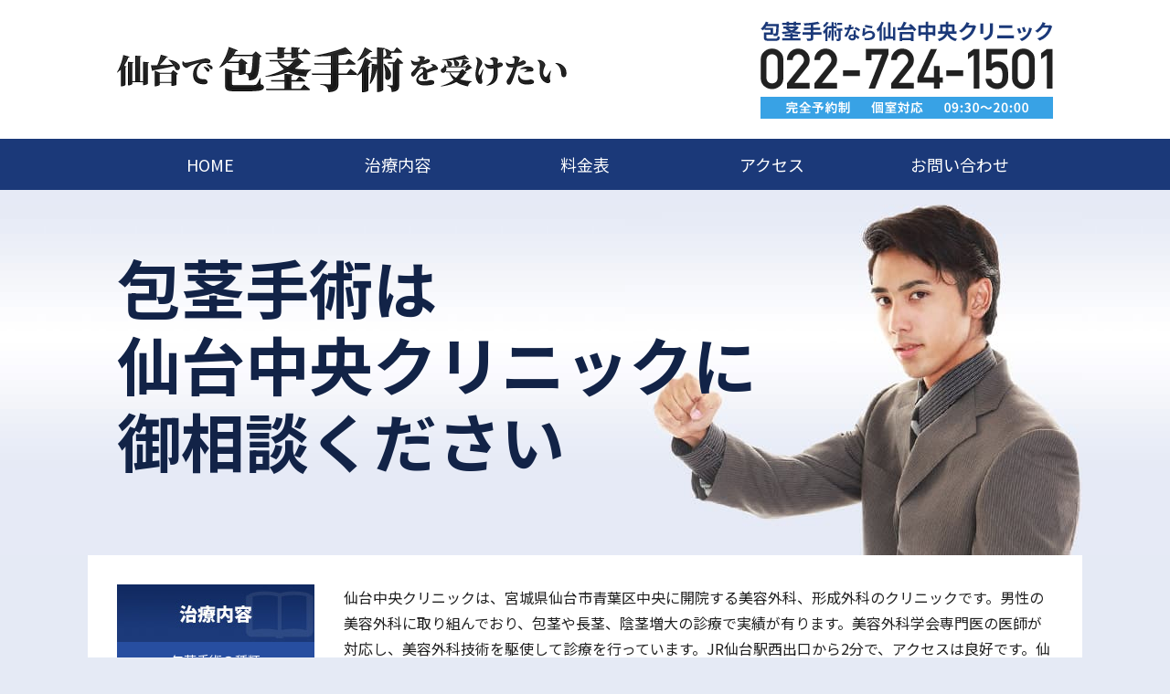

--- FILE ---
content_type: text/html; charset=UTF-8
request_url: https://www.manaraskinclinics.com/
body_size: 15817
content:
<!DOCTYPE html>
<html lang="jp">
  <head>
        <meta charset="utf-8">

<meta name="viewport" content="width=device-width, initial-scale=1">
<meta name="keywords" content="包茎,包茎手術,亀頭強化,陰茎増大,宮城,福島,山形,岩手,秋田,仙台中央クリニック">
<meta name="description" content="包茎について悩み、包茎手術を受けたいと情報収集している方は多くいらっしゃいます。仙台中央クリニックは、宮城、福島、山形、岩手、秋田、青森から御来院いただき包茎手術を行っています。当院の包茎手術症例に対し解説を加えました。">
<title>仙台で包茎手術を受けたい/包茎手術は仙台中央クリニック</title>
<meta property="og:title" content="仙台で包茎手術を受けたい/包茎手術は仙台中央クリニック" />
<meta property="og:type" content="website" />
<meta property="og:description" content="包茎について悩み、包茎手術を受けたいと情報収集している方は多くいらっしゃいます。仙台中央クリニックは、宮城、福島、山形、岩手、秋田、青森から御来院いただき包茎手術を行っています。当院の包茎手術症例に対し解説を加えました。" />
<meta property="og:url" content="https://www.manaraskinclinics.com/index.php" />
<meta property="og:site_name" content="仙台で包茎手術を受けたい" />
<meta property="og:image" content="https://manaraskinclinics.com/image/ogp/ogimage.jpg" />
<meta property="og:locale" content="ja_JP" />

      <link rel="preconnect" href="https://fonts.gstatic.com">
  <link href="//fonts.googleapis.com/css2?family=Noto+Sans+JP:wght@400;700;900&display=swap" rel="stylesheet">

    <link rel="stylesheet" href="css/destyle.css">
    <link rel="stylesheet" href="css/site.css?20250912">
    <link rel="stylesheet" href="css/top.css?20250912">
    <script src="//ajax.googleapis.com/ajax/libs/jquery/3.5.1/jquery.min.js"></script>
    <script src="js/site.js?20250912"></script>

    <link rel="stylesheet" href="//use.fontawesome.com/releases/v5.8.1/css/all.css" integrity="sha384-50oBUHEmvpQ+1lW4y57PTFmhCaXp0ML5d60M1M7uH2+nqUivzIebhndOJK28anvf" crossorigin="anonymous">

  </head>

  <body>

    <div id="openspmenuwrap"></div>
    <header>
      <div id="logowrap">
<a href="https://manaraskinclinics.com/">  <picture>
    <source srcset="https://manaraskinclinics.com/image/common/logo_pc.png" media="(min-width: 900px)">
    <img src="https://manaraskinclinics.com/image/common/logo_sp.png" alt="仙台で包茎手術を受けたい">
  </picture>
</a>        <div><img src="https://manaraskinclinics.com/image/common/tel_pc.png" alt="包茎手術なら仙台中央クリニック / 022-724-1501 / 完全予約制 個室対応 09:30～20:00"></div>
      </div>
      <div id="hamburger">
        <div>
          <span class="hamburger_bar"></span>
          <span class="hamburger_bar"></span>
          <span class="hamburger_bar"></span>
          <span class="hamburger_text">症例紹介</span>
        </div>
      </div>
    </header>

              <nav id="spnav">
            <ul>
              <li id="spnavclose"><i class="fas fa-times fa-fw"></i> CLOSE</li>
              <li><a href="https://manaraskinclinics.com/"><i class="fas fa-home fa-fw"></i> HOME</a></li>
              <li>
                <div id="spnavMedical">
                  <p><i class="fas fa-clipboard fa-fw"></i> 治療内容</p>
                  <span class="active">　</span>
                </div>
                <ul id="spnavMedicalUl" class="active">
                  <li class="__headline">包茎手術の種類</li>
                  <li><a href="https://manaraskinclinics.com/kasei-houkei.php">仮性包茎の手術</a></li>
                  <li><a href="https://manaraskinclinics.com/kanton-houkei.php">カントン包茎の手術</a></li>
                  <li><a href="https://manaraskinclinics.com/shinsei-houkei.php">真性包茎の手術</a></li>
                  <li><a href="https://manaraskinclinics.com/houkei-kiranai.php">切らない包茎手術</a></li>

                  <li class="__headline">全身症状を伴う包茎</li>
                  <li><a href="https://manaraskinclinics.com/tonyobyosei-houkei.php">糖尿病性包茎の手術</a></li>
                  <li><a href="https://manaraskinclinics.com/anticoagulant.php">血液サラサラ薬服用中の包茎手術</a></li>
                  <li><a href="https://manaraskinclinics.com/houkei-adultdiseases.php">成人病や癌と包茎手術</a></li>

                  <li class="__headline">陰茎のサイズと包茎</li>
                  <li><a href="https://manaraskinclinics.com/tanshou-houkei.php">短小包茎の手術</a></li>
                  <li><a href="https://manaraskinclinics.com/maibotsu-inkei.php">埋没陰茎の手術</a></li>
                  <li><a href="https://manaraskinclinics.com/kyoudo-maibotsu-inkei.php">強度埋没陰茎</a></li>
                  <li><a href="https://manaraskinclinics.com/inkei-zodai.php">陰茎のサイズを大きく</a></li>
                  <li><a href="https://manaraskinclinics.com/chokei.php">長茎手術</a></li>
                  <li><a href="https://manaraskinclinics.com/kitou-zodai.php">亀頭増大</a></li>
                  <li><a href="https://manaraskinclinics.com/liposuction-pubis.php">恥骨部脂肪吸引</a></li>
                  <li><a href="https://manaraskinclinics.com/siliconeball.php">シリコンボール</a></li>

                  <li class="__headline">包茎による日常生活のトラブル</li>
                  <li><a href="https://manaraskinclinics.com/houkei-inmou.php">包茎で陰毛を巻き込む</a></li>
                  <li><a href="https://manaraskinclinics.com/inkei-nejire.php">陰茎の捻じれ横向き</a></li>
                  <li><a href="https://manaraskinclinics.com/houkei-itami.php">包茎による痛み</a></li>
                  <li><a href="https://manaraskinclinics.com/houkei-mibae.php">包茎で見栄えが悪い</a></li>
                  <li><a href="https://manaraskinclinics.com/houkei-huketsu.php">包茎のため不潔</a></li>
                  <li><a href="https://manaraskinclinics.com/houhi-nejire.php">包皮の捻じれ</a></li>
                  <li><a href="https://manaraskinclinics.com/houhi-yuchaku.php">亀頭包皮癒着</a></li>
                  <li><a href="https://manaraskinclinics.com/houkei-kouyaku.php">絞扼のある包茎</a></li>
                  <li><a href="https://manaraskinclinics.com/urasuzi-tsuppari.php">裏筋の突っ張り</a></li>

                  <li class="__headline">年齢別包茎手術</li>
                  <li><a href="https://manaraskinclinics.com/houkei-age20.php">20歳の包茎手術</a></li>
                  <li><a href="https://manaraskinclinics.com/houkei-senior.php">中高年の包茎手術</a></li>
                  <li><a href="https://manaraskinclinics.com/houkei-old.php">高齢者の包茎手術</a></li>
                  <li><a href="https://manaraskinclinics.com/houkei-kaigo.php">入院に備えた包茎手術</a></li>
                  <li><a href="https://manaraskinclinics.com/houkei-batsuichi.php">バツイチの包茎手術</a></li>

                  <li class="__headline">男の自信</li>
                  <li><a href="https://manaraskinclinics.com/sourou.php">早漏を治したい</a></li>
                  <li><a href="https://manaraskinclinics.com/pipecut.php">パイプカット</a></li>

                  <li class="__headline">他院修正手術</li>
                  <li><a href="https://manaraskinclinics.com/tain-syusei.php">他院修正手術</a></li>
                  <li><a href="https://manaraskinclinics.com/two-tone.php">ツートンカラーの修正</a></li>
                  <li><a href="https://manaraskinclinics.com/tain-syusei-hoken.php">保険の包茎手術を修正</a></li>

                  <li class="__headline">異物除去</li>
                  <li><a href="https://manaraskinclinics.com/vaseline.php">ワセリン除去</a></li>
                  <li><a href="https://manaraskinclinics.com/aquamid.php">アクアミド除去</a></li>
                  <li><a href="https://manaraskinclinics.com/lipas.php">リパス除去</a></li>

                  <li class="__headline">名医を探せ</li>
                  <li><a href="https://manaraskinclinics.com/doctor.php">包茎手術の名医</a></li>
                  <li><a href="https://manaraskinclinics.com/beforeafter.php">ビフォーアフター</a></li>

                  <li class="__headline">県別の包茎手術</li>
                  <li><a href="https://manaraskinclinics.com/pref-hokkaido.php">北海道の包茎手術</a></li>
                  <li><a href="https://manaraskinclinics.com/pref-aomori.php">青森の包茎手術</a></li>
                  <li><a href="https://manaraskinclinics.com/pref-akita.php">秋田の包茎手術</a></li>
                  <li><a href="https://manaraskinclinics.com/pref-iwate.php">岩手の包茎手術</a></li>
                  <li><a href="https://manaraskinclinics.com/pref-miyagi.php">宮城の包茎手術</a></li>
                  <li><a href="https://manaraskinclinics.com/pref-yamagata.php">山形の包茎手術</a></li>
                  <li><a href="https://manaraskinclinics.com/pref-fukushima.php">福島の包茎手術</a></li>
                  <li><a href="https://manaraskinclinics.com/pref-nigata.php">新潟の包茎手術</a></li>
                  <li><a href="https://manaraskinclinics.com/pref-ibaraki.php">茨城の包茎手術</a></li>
                  <li><a href="https://manaraskinclinics.com/pref-tochigi.php">栃木の包茎手術</a></li>
                  <li><a href="https://manaraskinclinics.com/pref-gunma.php">群馬の包茎手術</a></li>
                  <li><a href="https://manaraskinclinics.com/pref-saitama.php">埼玉の包茎手術</a></li>
                  <li><a href="https://manaraskinclinics.com/pref-tokyo.php">東京の包茎手術</a></li>
                  <li><a href="https://manaraskinclinics.com/pref-chiba.php">千葉の包茎手術</a></li>
                  <li><a href="https://manaraskinclinics.com/pref-kanagawa.php">神奈川の包茎手術</a></li>
                  <li><a href="https://manaraskinclinics.com/pref-ishikawa.php">石川の包茎手術</a></li>
                  <li><a href="https://manaraskinclinics.com/pref-nagano.php">長野の包茎手術</a></li>
                  <li><a href="https://manaraskinclinics.com/pref-ehime.php">愛媛の包茎手術</a></li>
                  <li><a href="https://manaraskinclinics.com/pref-yamaguchi.php">山口の包茎手術</a></li>
                </ul>
              </li>
              <li style="margin-top:-1px;"><a href="https://manaraskinclinics.com/price.php"><i class="fas fa-receipt fa-fw"></i> 料金表</a></li>
              <li><a href="https://manaraskinclinics.com/access.php"><i class="fas fa-subway fa-fw"></i> アクセス</a></li>
              <li><a href="https://manaraskinclinics.com/contact.php"><i class="fas fa-envelope fa-fw"></i> お問い合わせ</a></li>
            </ul>
          </nav>
        <nav id="pcnav">
      <ul>
        <li><a href="https://manaraskinclinics.com/">HOME</a></li>
        <li>
          <a>治療内容</a>
          <div>
            <img src="https://manaraskinclinics.com/image/common/nav_pc_ontop.png" alt=""><dl>
              <dt>包茎手術の種類</dt>
              <dd>
                <a href="https://manaraskinclinics.com/kasei-houkei.php">仮性包茎の手術</a>
                <a href="https://manaraskinclinics.com/kanton-houkei.php">カントン包茎の手術</a>
                <a href="https://manaraskinclinics.com/shinsei-houkei.php">真性包茎の手術</a>
                <a href="https://manaraskinclinics.com/houkei-kiranai.php">切らない包茎手術</a>
              </dd>

              <dt>全身症状を伴う包茎</dt>
              <dd>
                <a href="https://manaraskinclinics.com/tonyobyosei-houkei.php">糖尿病性包茎の手術</a>
                <a href="https://manaraskinclinics.com/anticoagulant.php">血液サラサラ薬服用中の包茎手術</a>
                <a href="https://manaraskinclinics.com/houkei-adultdiseases.php">成人病や癌と包茎手術</a>
              </dd>

              <dt>陰茎のサイズと包茎</dt>
              <dd>
                <a href="https://manaraskinclinics.com/tanshou-houkei.php">短小包茎の手術</a>
                <a href="https://manaraskinclinics.com/maibotsu-inkei.php">埋没陰茎の手術</a>
                <a href="https://manaraskinclinics.com/kyoudo-maibotsu-inkei.php">強度埋没陰茎</a>
                <a href="https://manaraskinclinics.com/inkei-zodai.php">陰茎のサイズを大きく</a>
                <a href="https://manaraskinclinics.com/chokei.php">長茎手術</a>
                <a href="https://manaraskinclinics.com/kitou-zodai.php">亀頭増大</a>
                <a href="https://manaraskinclinics.com/liposuction-pubis.php">恥骨部脂肪吸引</a>
                <a href="https://manaraskinclinics.com/siliconeball.php">シリコンボール</a>
              </dd>

              <dt>包茎による日常生活のトラブル</dt>
              <dd>
                <a href="https://manaraskinclinics.com/houkei-inmou.php">包茎で陰毛を巻き込む</a>
                <a href="https://manaraskinclinics.com/inkei-nejire.php">陰茎の捻じれ横向き</a>
                <a href="https://manaraskinclinics.com/houkei-itami.php">包茎による痛み</a>
                <a href="https://manaraskinclinics.com/houkei-mibae.php">包茎で見栄えが悪い</a>
                <a href="https://manaraskinclinics.com/houkei-huketsu.php">包茎のため不潔</a>
                <a href="https://manaraskinclinics.com/houhi-nejire.php">包皮の捻じれ</a>
                <a href="https://manaraskinclinics.com/houhi-yuchaku.php">亀頭包皮癒着</a>
                <a href="https://manaraskinclinics.com/houkei-kouyaku.php">絞扼のある包茎</a>
                <a href="https://manaraskinclinics.com/urasuzi-tsuppari.php">裏筋の突っ張り</a>
              </dd>

              <dt>年齢別包茎手術</dt>
              <dd>
                <a href="https://manaraskinclinics.com/houkei-age20.php">20歳の包茎手術</a>
                <a href="https://manaraskinclinics.com/houkei-senior.php">中高年の包茎手術</a>
                <a href="https://manaraskinclinics.com/houkei-old.php">高齢者の包茎手術</a>
                <a href="https://manaraskinclinics.com/houkei-kaigo.php">入院に備えた包茎手術</a>
                <a href="https://manaraskinclinics.com/houkei-batsuichi.php">バツイチの包茎手術</a>
              </dd>

              <dt>男の自信</dt>
              <dd>
                <a href="https://manaraskinclinics.com/sourou.php">早漏を治したい</a>
                <a href="https://manaraskinclinics.com/pipecut.php">パイプカット</a>
              </dd>

              <dt>他院修正手術</dt>
              <dd>
                <a href="https://manaraskinclinics.com/tain-syusei.php">他院修正手術</a>
                <a href="https://manaraskinclinics.com/two-tone.php">ツートンカラーの修正</a>
                <a href="https://manaraskinclinics.com/tain-syusei-hoken.php">保険の包茎手術を修正</a>
              </dd>

              <dt>異物除去</dt>
              <dd>
                <a href="https://manaraskinclinics.com/vaseline.php">ワセリン除去</a>
                <a href="https://manaraskinclinics.com/aquamid.php">アクアミド除去</a>
                <a href="https://manaraskinclinics.com/lipas.php">リパス除去</a>
              </dd>

              <dt>名医を探せ</dt>
              <dd>
                <a href="https://manaraskinclinics.com/doctor.php">包茎手術の名医</a>
                <a href="https://manaraskinclinics.com/beforeafter.php">ビフォーアフター</a>
              </dd>

              <dt>県別の包茎手術</dt>
              <dd>
                <a href="https://manaraskinclinics.com/pref-hokkaido.php">北海道の包茎手術</a>
                <a href="https://manaraskinclinics.com/pref-aomori.php">青森の包茎手術</a>
                <a href="https://manaraskinclinics.com/pref-akita.php">秋田の包茎手術</a>
                <a href="https://manaraskinclinics.com/pref-iwate.php">岩手の包茎手術</a>
                <a href="https://manaraskinclinics.com/pref-miyagi.php">宮城の包茎手術</a>
                <a href="https://manaraskinclinics.com/pref-yamagata.php">山形の包茎手術</a>
                <a href="https://manaraskinclinics.com/pref-fukushima.php">福島の包茎手術</a>
                <a href="https://manaraskinclinics.com/pref-nigata.php">新潟の包茎手術</a>
                <a href="https://manaraskinclinics.com/pref-ibaraki.php">茨城の包茎手術</a>
                <a href="https://manaraskinclinics.com/pref-tochigi.php">栃木の包茎手術</a>
                <a href="https://manaraskinclinics.com/pref-gunma.php">群馬の包茎手術</a>
                <a href="https://manaraskinclinics.com/pref-saitama.php">埼玉の包茎手術</a>
                <a href="https://manaraskinclinics.com/pref-tokyo.php">東京の包茎手術</a>
                <a href="https://manaraskinclinics.com/pref-chiba.php">千葉の包茎手術</a>
                <a href="https://manaraskinclinics.com/pref-kanagawa.php">神奈川の包茎手術</a>
                <a href="https://manaraskinclinics.com/pref-ishikawa.php">石川の包茎手術</a>
                <a href="https://manaraskinclinics.com/pref-nagano.php">長野の包茎手術</a>
                <a href="https://manaraskinclinics.com/pref-ehime.php">愛媛の包茎手術</a>
                <a href="https://manaraskinclinics.com/pref-yamaguchi.php">山口の包茎手術</a>
              </dd>

            </dl>
          </div>
        </li>
        <li><a href="https://manaraskinclinics.com/price.php">料金表</a></li>
        <li><a href="https://manaraskinclinics.com/access.php">アクセス</a></li>
        <li><a href="https://manaraskinclinics.com/contact.php">お問い合わせ</a></li>
      </ul>
    </nav>
    <main>

      <div>
        <div>
          <h1>包茎手術は<br>
            <span>仙台中央クリニックに</span><br>
            <span>御相談ください</span></h1>
        </div>
      </div>

      <article>

        <section id="content">

          <h2><a href="tel:0227241501" class="content_tel"><img src="image/common/tel_sp.png" alt="包茎手術なら仙台中央クリニック / 022-724-1501 / 完全予約制 個室対応 09:30～20:00"></a></h2>

          <p>仙台中央クリニックは、宮城県仙台市青葉区中央に開院する美容外科、形成外科のクリニックです。男性の美容外科に取り組んでおり、包茎や長茎、陰茎増大の診療で実績が有ります。美容外科学会専門医の医師が対応し、美容外科技術を駆使して診療を行っています。JR仙台駅西出口から2分で、アクセスは良好です。仙台中央クリニックは、完全予約制を採用しており、受診を希望される場合には、電話かメールでご予約ください。院内ではプライバシーに配慮し個室で対応させていただいています。受診された患者さんは、まず診察カウンセリングを受けていただき、ご納得されれば、引き続いて施術が可能になります。すべての手術が入院不要で日帰りが可能です。仙台中央クリニックは経費を削減し、施術費用の低料金化を図っている為、雑誌やテレビなどの広告は全く行っておりません。インターネットで情報を収集の上、不明な点があれば電話またはメールでお問い合わせください。</p>

          <div class="p-image"><img src="image/top/image_top_01.jpg" alt="包茎手術が成功し万歳して喜ぶ男性" width="100%"></div>


          <h2 class="p-top__title">仙台中央クリニックの包茎手術の御案内</h2>

          <section class="p_top__price">

            <div class="p_top__price_wrap">
              <h3 class="__title">基本的な包茎手術により包茎治療を希望される方のための手術法</h3>
              <div class="__price">ベーシック法包茎手術 3万円<span class="__weight_normal">(税込3<span class="__small">.3</span>万円)</span></div>
              <p class="__text">ベーシック法は、基本的な手技により行う包茎手術で、他のクリニックでも行われている方法です。料金的観点から、粗悪なクランプ法や、ツートーンカラーになってしまうような古典的手術法と誤解しないでください。通常の切開式の包茎手術法で、切らない包茎手術でもありません。ツートーンカラーになる包皮切除方法ではないので、術後包皮が陰茎の真ん中で、ツートーンになることはありません。美容的観点を全く無視した方法と誤解されないようにお願いします。ベーシック法を、仙台中央クリニックでは、3万円でご案内させていただいております。治療前には、医師の診察を受けていただく必要が有ります。</p>
            </div>

            <div class="p_top__price_wrap">
              <h3 class="__title">従来の包茎手術と比べ美容的なの仕上がりを希望される方には</h3>
              <div class="__price">美容外科的包茎手術 6万円<span class="__weight_normal">(税込6<span class="__small">.6</span>万円)</span></div>
              <p class="__text">美容外科的包茎手術は、美容外科専門医が美容外科の技術を駆使して行う包茎手術です。包茎手術の料金が安いからといって誤解しないでください。仙台中央クリニックの美容外科的包茎手術は、美容外科手術において顔を縫合するような極細糸を使用して切開部位を縫合します。傷の仕上がりをできる限り綺麗にしたいという方に適応するワンランク上の包茎手術です。美容外科用の糸を使った手縫い法による美容外科的包茎手術を6万円でご案内しています。治療前に医師の診察が必要です。</p>
            </div>

            <div class="p_top__price_wrap">
              <h3 class="__title">根元で余った包皮を切る包茎手術法</h3>
              <div class="__price">バックカット法包茎手術 6万円<span class="__weight_normal">(税込6<span class="__small">.6</span>万円)</span></div>
              <p class="__text">陰茎の根元部分で余っている包皮を引き上げて切除する包茎手術です。傷が陰毛に隠れるという利点が有ります。できるだけ傷を目立たないように治療したいという希望の方に適応する包茎手術です。包茎の状態によっては、バックカット法による手術が不向きな場合が有ります。治療前に医師の診断が必要になります。</p>
            </div>

          </section>

          <div class="p-image"><img src="image/top/image_top_02.jpg" alt="スマホから包茎手術の予約をする男性" width="100%"></div>

          <div class="searchWrap">
<div>
  <picture>
    <source srcset="https://manaraskinclinics.com/image/common/search_pc1.png" media="(min-width: 900px)">
    <img src="https://manaraskinclinics.com/image/common/search_sp1.png" alt="仙台中央クリニックについて詳しく知りたい方は「包茎　仙台中央クリニック」で検索！">
  </picture>
</div>
<ul>
<li><a href="https://search.yahoo.co.jp/search?p=https://www.mens-sendai.jp/" target="_blank">  <picture>
    <source srcset="https://manaraskinclinics.com/image/common/search_yahoo_pc.png" media="(min-width: 900px)">
    <img src="https://manaraskinclinics.com/image/common/search_yahoo_sp.png" alt="Yahooで検索">
  </picture>
</a></li>
<li><a href="https://www.google.com/search?q=https://www.mens-sendai.jp/&oq=https://www.mens-sendai.jp/" target="_blank">  <picture>
    <source srcset="https://manaraskinclinics.com/image/common/search_google_pc.png" media="(min-width: 900px)">
    <img src="https://manaraskinclinics.com/image/common/search_google_sp.png" alt="Googleで検索">
  </picture>
</a></li>
</ul>
<div>
  <picture>
    <source srcset="https://manaraskinclinics.com/image/common/search_pc2.png" media="(min-width: 900px)">
    <img src="https://manaraskinclinics.com/image/common/search_sp2.png" alt="https://www.mens-sendai.jp">
  </picture>
</div>
</div>


          <section id="medical_type">
            <h3 class="p-section_title">包茎手術の種類</h3>
            <div>
              <div>
                <h3><a href="kasei-houkei.php">仮性包茎</a></h3>
                <p>包皮を剥けば簡単に亀頭を露出させることが可能な状態を仮性包茎と言います。見た目に問題がある場合や、不衛生になり易く悪臭の原因となる場合には包茎手術を行っています。余分な包皮の長さを正確に計った後に丁寧に取り除きます。手術法としては、亀頭直下法とバックカット法が一般的です。亀頭直下法は切開線が亀頭の直下の冠状溝部分にくるため、傷が目立ちにくい仕上がりとなります。バックカット法はペニスの付け根部分で包皮を切除して縫合する方法で、陰毛に切開部が隠れます。</p>
              </div>

              <div>
                <h3><a href="kanton-houkei.php">カントン包茎</a></h3>
                <p>包皮に狭窄があるため、亀頭を露出しようとすると陰茎が締め付けられ、包皮が水ぶくれのように腫れて元に戻せなくなる状態をカントン包茎と言います。包皮輪が狭く、余裕がないために亀頭を露出することができません。狭くなっている包皮輪を取り除き、亀頭が露出できる状態にします。</p>
              </div>

              <div>
                <h3><a href="shinsei-houkei.php">真性包茎</a></h3>
                <p>通常時、勃起時ともに全く包皮を剥くことができない状態を真性包茎と言います。亀頭と包皮が癒着している場合は、無理に剥こうとすると激しい痛みを伴います。真性包茎では、包皮内を洗うことができず、衛生面の問題があることばかりか、性行為にも支障をきたすことがあります。包皮輪の狭窄を広げて、余剰包皮の切除を行います。亀頭と包皮の癒着がある場合には、癒着を剥離して亀頭を形成する必要があります。</p>
              </div>

              <div>
                <h3><a href="houkei-kiranai.php">切らない包茎手術</a></h3>
                <p>切らない包茎手術とは、包皮を切開せずに行う包茎治療です。主に軽症の仮性包茎に対して行われています。包茎の改善だけでなく、同時に陰茎や亀頭のサイズアップが可能で、包皮を切る手術に比べてダウンタイムが少なく、完治までの期間も短い為に人気が有ります。日常生活への影響を最小限に抑えることが出来ることが大きなメリットです。</p>
              </div>
            </div>
          <div class="p-image__top"><img src="image/top/image_top_03.jpg" alt="スマホで情報を検索して包茎手術を決意した男性" width="100%"></div>
          </section>


          <section id="medical_body">
            <h3 class="p-section_title">全身症状を伴う包茎</h3>
            <div>
              <div>
                <h3><a href="tonyobyosei-houkei.php">糖尿病性包茎</a></h3>
                <p>糖尿病では、皮膚の柔軟性が低下するために、包皮の炎症や亀裂が起こりやすくなります。炎症が慢性化すると、徐々に締め付けが進行し、亀頭が露出できない真性包茎へと悪化していきます。無理に亀頭を露出しようとすると包皮が裂けてしまいます。洗浄することが出来ず衛生面も不良になります。性交渉にも支障をきたすことがあります。</p>
              </div>

              <div>
                <h3><a href="anticoagulant.php">血液サラサラ薬服用中の<br>包茎手術</a></h3>
                <p>血液サラサラ薬を飲んでいる方から包茎手術の御相談を受けています。血液サラサラ薬は大きな出血や腫れを誘発する可能性があり、厳重な管理のもとに治療を行う必要があります。一時的に休止が可能であれば、休薬していただくのが安全です。どうしても休薬出来ない場合でも、診察の上手術をお受けできることがあります。</p>
              </div>

              <div>
                <h3><a href="houkei-adultdiseases.php">成人病や癌と包茎手術</a></h3>
                <p>肥満、高血圧、糖尿病、脂質異常症などの成人病や癌は決して珍しい疾患ではなく、治療中の方から包茎手術を行いたいとお問い合わせをいただいています。成人病や癌の治療歴があると、術中の出血が増える、細菌感染を起こす可能性が高くなるなどの理由から、難易度が高くなり、包茎手術を断られることがあります。仙台中央クリニックでは、病状や内服薬を詳しくお聞きして、出来るだけ手術をお引き受けしています。</p>
              </div>

            </div>
          <div class="p-image__top"><img src="image/top/image_top_04.jpg" alt="糖尿病性包茎の手術が上手くいって喜ぶ男性" width="100%"></div>
          </section>


          <section id="medical_size">
            <h3 class="p-section_title">陰茎のサイズと包茎</h3>
            <div>
              <div>
                <h3><a href="tanshou-houkei.php">短小包茎</a></h3>
                <p>短小と包茎には密接な関係があります。包皮が妨げになり、ペニスの成長が制限され、その結果、短小になります。小さくて恥ずかしいという劣等感から異性との交際を躊躇する方もいますが、短小包茎治療により改善させることができます。短小包茎だからと悲観することはありません。</p>
              </div>

              <div>
                <h3><a href="maibotsu-inkei.php">埋没陰茎</a></h3>
                <p>陰茎が埋もれる状態を埋没陰茎と言います。座った状態で陰茎が下腹部に引き込まれる傾向が強くなります。また体重増加や肥満により埋没陰茎の症状が強くなります。埋没陰茎により包皮が被りやすくなるために、以前は包茎ではなかったにもかかわらず、陰茎が埋もれて包茎が強くなったということが起こります。埋没陰茎は埋没の程度に合わせた適切な治療により改善させることが出来ます。</p>
              </div>

              <div>
                <h3><a href="kyoudo-maibotsu-inkei.php">強度埋没陰茎</a></h3>
                <p>強度埋没陰茎とは、陰茎が下腹部に埋もれ、全く陰茎が消失してしまっている状態です。肥満や陰茎堤靭帯の緩みによって起こります。美容的問題に加え、衛生状態を保てない、性交渉が出来ない、排尿が上手くいかないという場合には手術を要します。下腹部脂肪吸引及び長茎手術により、症状を改善させることが出来ます。難易度が高い治療になり引き受けてくれる施設は限定されます。</p>
              </div>

              <div>
                <h3><a href="inkei-zodai.php">陰茎増大</a></h3>
                <p>陰茎が全体的に小さく、ボリュームが足りない、細くて弱々しい、昔より陰茎全体の張りがなくなり、小さくなったなどの状態に対し、陰茎増大手術が適応します。陰茎の見た目が良くなり、パワーアップも得られます。寒い時や緊張した時などに陰茎が収縮してしまうのを抑える効果も期待できます。</p>
              </div>

              <div>
                <h3><a href="chokei.php">長茎手術</a></h3>
                <p>下腹部に引き込まれている陰茎を外へ引き出し、長く見せる手術を長茎術と言います。本来の陰茎の長さを体外に現れるようにする手術です。身体への負担が少なく、機能的に問題が少ない手術です。傷跡は目立たず、陰毛に隠れてしまうのでほとんどわからなくなります。体形や体質により包茎手術をしても完全に包茎が治らない場合や、軽微な仮性包茎は、長茎手術を受けることにより改善されます。</p>
              </div>

              <div>
                <h3><a href="kitou-zodai.php">亀頭増大</a></h3>
                <p>亀頭増大術は、未成熟な亀頭に組織充填剤を注入し、亀頭をサイズアップする治療です。注入する充填剤としてヒアルロン酸や自己脂肪が頻用されています。美容面での改善と伴に、性機能のパワーアップなどが期待できます。施術時間は数分で、ダウンタイムが短いので人気のある治療です。</p>
              </div>

              <div>
                <h3><a href="liposuction-pubis.php">恥骨部脂肪吸引</a></h3>
                <p>太っていると陰茎が短く小さく見えます。特に恥骨部に皮下脂肪が大量に貯留している場合、実際の長さより数センチ短く見えてしまいます。陰茎が埋没して短く見える、お腹の脂肪が陰茎に乗っかる、皮が被るという場合には恥骨部脂肪吸引が有効です。恥骨部脂肪吸引で脂肪を除去することにより美容的な改善が可能です。入院は不要で、手術が終わった後は、院内で休息してもらい帰宅できます。</p>
              </div>

              <div>
                <h3><a href="siliconeball.php">シリコンボール</a></h3>
                <p>ボール状のシリコンを陰茎の皮下に埋め込むことにより、短小の改善や、性行為の際の刺激増強効果が得られます。シリコンボールは医療用のソフトシリコンから成り、人体に無害で高い安全性があります。陰茎のどこに挿入すれば効果的か、一人一人に合わせたボールの配置や大きさ、形についてアドバイスしています。</p>
              </div>

            </div>
          <div class="p-image__top"><img src="image/top/image_top_05.jpg" alt="陰茎のサイズに悩みネットで治療方法を検索する男性" width="100%"></div>
          </section>


          <section id="medical_trouble">
            <h3 class="p-section_title">包茎による日常生活のトラブル</h3>
            <div>
              <div>
                <h3><a href="houkei-inmou.php">陰毛を巻き込む</a></h3>
                <p>包皮に、陰毛が巻き込まれて裂傷を起こすことがあります。巻き込みにより包皮口が切れて、それに伴い包皮口が狭くなっていく場合には包茎手術が必要になります。余剰包皮を切除して、陰毛の巻き込みが起こらないようにします。</p>
              </div>

              <div>
                <h3><a href="inkei-nejire.php">陰茎の捻じれ横向き</a></h3>
                <p>陰茎の捻じれや横向きは、美容的にコンプレックスを感じるだけでなく、排尿時のトラブルや性交障害を生じ、治療の対象となります。陰茎の捻じれや横向きは、日常生活の支障が起こり、生活の質が低下しますが、手術により改善させることが出来ます。強い外力による捻じれや横向きは緊急手術が必要になることがあります。</p>
              </div>

              <div>
                <h3><a href="houkei-itami.php">包茎の痛み</a></h3>
                <p>包皮の内側は薄くて弱いため、包茎の場合は炎症が生じやすいことが知られています。何度も亀頭包皮炎を繰り返して、包皮が硬く剥け難くなり裂傷や亀裂を起こすこともあります。包茎により痛みが強い場合には包茎手術が必要になります。</p>
              </div>

              <div>
                <h3><a href="houkei-mibae.php">包茎の見栄え</a></h3>
                <p>包茎の見栄えの悪さから治療に踏み切る方もいらっしゃいます。外見上に引け目を感じて隠したくなったり、劣等感を抱いてしまったりすることがあります。コンプレックスを強く感じる場合、精神的な苦痛や心配を解放し、男としての自信を取り戻す手段として、包茎手術が必要になることがあります。</p>
              </div>

              <div>
                <h3><a href="houkei-huketsu.php">包茎による不衛生</a></h3>
                <p>亀頭が包皮に覆われていると、尿や恥垢がたまり雑菌の温床になり、衛生上は好ましくありません。また包茎ではない場合と比較すると、性病に感染しやすい傾向もあります。急な入院や将来の介護を受ける時の衛生面や、パートナーに対するエチケットから、包茎による不衛生を改善したいと手術を受けています。</p>
              </div>

              <div>
                <h3><a href="houhi-nejire.php">包皮の捻じれ</a></h3>
                <p>包皮が長く変形している場合、包皮が捻じれることがあります。勃起すると捻じれが強くなり、目立つ場合もあります。捻じれの度合いや状態によっては、排尿や性交渉が上手くできないなど日常生活に影響を与えてしまうために手術を要します。包皮の捻じれ修正手術は高い技術が必要で、皮の捻じれ度合いや、希望を総合的に判断して、最適な治療が必要です。</p>
              </div>

              <div>
                <h3><a href="houhi-yuchaku.php">亀頭包皮癒着</a></h3>
                <p>亀頭包皮炎が長期に続くと、亀頭と包皮が癒着することがあります。真性包茎や糖尿病性包茎においてしばしば認められます。外科的に亀頭と包皮の癒着を剥がす治療を要し、難易度が高い手術になります。癒着剥離後も亀頭の過敏性が続く為に、回復に数か月から数年を要することがあり、症状が軽いうちに治療を行うことをお勧めしています。</p>
              </div>

              <div>
                <h3><a href="houkei-kouyaku.php">絞扼のある包茎</a></h3>
                <p>絞扼のある包茎とは包皮に紐で縛ったような括れがある包茎ことです。絞扼のある包茎を剥いたままにしていると循環障害が起こり鬱血した状態になってしまいます。自分で剥いて、包皮を戻さなかった場合に多く起こります。どうしても包皮が元に戻らない場合には、緊急手術を要すため、トラブルになる前に包茎手術を受けておくことをお勧めしています。</p>
              </div>

              <div>
                <h3><a href="urasuzi-tsuppari.php">裏筋の突っ張り</a></h3>
                <p>裏筋の突っ張りは、裏筋が短い場合や包皮の狭窄がある場合に起こります。包皮全体の長さに比し、裏筋のバランスが悪いと突っ張りが生じ、勃起時に痛みを感じ、亀裂や断裂が起こることもあります。包皮炎や糖尿病、包皮狭窄などにより裏筋の突っ張りが進行することもあります。痛みや違和感がある場合には、手術が必要になります。</p>
              </div>
            </div>
          <div class="p-image__top"><img src="image/top/image_top_06.jpg" alt="包茎により日常生活にトラブルが有りパソコンで治療法を検索する男性" width="100%"></div>
          </section>


          <section id="medical_age">
            <h3 class="p-section_title">年齢別包茎手術</h3>
            <div>
              <div>
                <h3><a href="houkei-age20.php">20歳の包茎手術</a></h3>
                <p>20歳になり親の同意書が要らなくなったので包茎手術をしたいという方が多くいらっしゃいます。親といえども包茎の相談をするのは恥ずかしく、打ち明けにくいようです。成人し、社会人になると、社員旅行などの機会が増えます。友達や同僚などに、からかわれたり、馬鹿にされたりしたらどうしようと心配するより、早めに包茎治療を受けることが重要です。</p>
              </div>

              <div>
                <h3><a href="houkei-senior.php">中高年の包茎手術</a></h3>
                <p>若い頃から包茎手術をしたいと考えていたもののタイミングを逃していたという方が多くいらっしゃいます。金銭的な余裕がなかった、時間の自由がなかったなどの理由から放置しており、中高年になり包茎手術を希望される方もいらっしゃいます。また離婚や再婚をきっかけに包茎手術を希望される方もいらっしゃいます。若いころは包茎ではなかったものの、中高年になり体型が変化し包茎になってしまうこともあります。</p>
              </div>

              <div>
                <h3><a href="houkei-kaigo.php">入院や介護に備えた包茎手術</a></h3>
                <p>年齢と共に病気のリスクは高まります。急な入院や介護に備え、包茎手術を希望される方がいらっしゃいます。陰部が洗えないと、汚れがたまり、悪臭や、炎症の原因になります。介助をしてくれる方に迷惑をかけたくないという気持ちから、急な入院や将来の介護に備えて包茎手術を受けたいと考え包茎手術を希望されます。</p>
              </div>

              <div>
                <h3><a href="houkei-batsuichi.php">バツイチの包茎手術</a></h3>
                <p>離婚を経験しバツイチとなり、その後の人生を考えて包茎手術を希望される方がいらっしゃいます。今度は失敗したくないと考えられるようです。包茎はイメージがよくありませんし、性行為に支障をきたすこともあります。受け入れる女性にとっても、包茎が大きな負担になります。新たなパートナーとの関係を進展させるため包茎手術を行いたいと望まれます。</p>
              </div>
            </div>
          <div class="p-image__top"><img src="image/top/image_top_07.jpg" alt="包茎手術が成功して喜ぶ若い男性" width="100%"></div>
          </section>



          <section id="medical_pride">
            <h3 class="p-section_title">男の自信</h3>
            <div>
              <div>
                <h3><a href="sourou.php">早漏治療</a></h3>
                <p>早漏とは、自分の意思に反して射精してしまう状態を言います。コントロールができず過度に短くなると、男性としてのプライドを保てず、性行為を避けるようになることもあります。パートナーとの関係に良くない影響を与え悩みは深くなります。</p>
              </div>
              <div>
                <h3><a href="pipecut.php">パイプカット</a></h3>
                <p>パイプカットとは、医学的に精管結紮術と言い、精子を送る精管を切除することで、確実に避妊する方法です。もうこれ以上、子供を希望されない方や、パートナーの方に持病があるため、予期せぬ妊娠を防ぎたい方などが受けられています。手術を受けることで、勃起力が減弱することなく、傷口もほとんど目立ちません。</p>
              </div>
            </div>
          <div class="p-image__top"><img src="image/top/image_top_08.jpg" alt="男性としての自信を取り戻そうと思い電話でクリニックに相談する男性" width="100%"></div>
          </section>


          <section id="medical_shusei">
            <h3 class="p-section_title">他院修正手術</h3>
            <div>
              <div>
                <h3><a href="tain-syusei.php">他院で行った<br>包茎手術の再手術</a></h3>
                <p>他院で包茎手術を受けたが、ツートンカラーになった、傷跡が目立つ、完全に剥けないで被ってしまうということで御相談いただくことがあります。せっかく手術したのに、困惑されている方がいらっしゃいます。手術を行ったクリニックに行きたくない、取り合ってくれないというケースでは、再手術をお引き受けしています。他院修正手術は通常の包茎手術よりも、高度な技術が求められます。</p>
              </div>

              <div>
                <h3><a href="two-tone.php">ツートンカラーの修正</a></h3>
                <p>包茎手術で、陰茎がツートンカラーになることがあります。陰茎の中央部で皮膚の色が2色に分かれ、手術したことが一目瞭然となってしまいます。保険診療の手術やクランプ法による手術で多く認められます。出来るだけ自然な状態になるように修正手術を行っています。修正は難易度の高い治療になります。</p>
              </div>

              <div>
                <h3><a href="tain-syusei-hoken.php">保険の包茎手術を修正</a></h3>
                <p>保険による包茎手術の後、美容面が気になり再手術を希望される方がいらっしゃいます。保険による手術は機能面が重視され、美容面に配慮してもらえないことがあります。内板が大きく残り、縫合部が盛り上がって手術跡が目立つことが特徴です。包茎手術の修正は通常の包茎手術に比べ技術力が要求されます。保険による包茎手術の仕上がりに不満がある方は、ご相談ください。</p>
              </div>

            </div>
          <div class="p-image__top"><img src="image/top/image_top_09.jpg" alt="他院で失敗した包茎の再手術が成功し喜ぶ男性" width="100%"></div>
          </section>


          <section id="medical_foreign">
            <h3 class="p-section_title">異物除去</h3>
            <div>
              <div>
                <h3><a href="vaseline.php">ワセリン除去</a></h3>
                <p>陰茎の増大を目的として、陰茎皮下にワセリンを自己注入する方がいらっしゃいます。注入後、長期間経過して陰茎の変形や硬化を生じることがあり修正のお問い合わせをいただいています。またワセリンは、感染を併発して皮膚壊死を起こす可能性もあります。注入したワセリンは完全に除去することは難しく、元の陰茎に戻せない場合もあります。</p>
              </div>

              <div>
                <h3><a href="aquamid.php">アクアミド除去</a></h3>
                <p>アクアミドは非吸収性のジェル状製剤で、組織充填剤として、吸収されることなく長期に残ります。亀頭増大や陰茎増大に用いられていますが、数年経過して注入部に変形を生じることがあり、アクアミドを除去する必要があります。組織に染み込んでしまうと完全に除去することが困難で、傷が残る、傷の離開、壊死、感染、窪みなどのリスクがあります。アクアミド除去難易度が高い治療です。</p>
              </div>

              <div>
                <h3><a href="lipas.php">リパス除去</a></h3>
                <p>リパスとは、陰茎増大を目的として陰茎に注入する組織充填材です。非吸収性で長期に残るために増大効果が永続的に期待できます。しかしリパス注入により、陰茎が硬くなり変形した、ゴツゴツしたというデメリットが生じ、除去したいというお問い合わせを多くいただいています。難易度の高い治療になりますが、除去することは可能です。御相談頂きたいと思います。</p>
              </div>
            </div>
          <div class="p-image__top"><img src="image/top/image_top_10.jpg" alt="陰茎の異物を除去して清々しい表情をする男性" width="100%"></div>
          </section>


          <section id="medical_doctor">
            <h3 class="p-section_title">名医を探せ</h3>
            <div>
              <div>
                <h3><a href="doctor.php">包茎手術の名医</a></h3>
                <p>包茎手術の成否は名医に巡り合えるか否かによって決まるといっても過言ではありません。</p>
              </div>

              <div>
                <h3><a href="beforeafter.php">ビフォーアフター</a></h3>
                <p>包茎手術を受けるクリニックを選ぶ際には、ビフォーアフターの症例を確認し、クリニックの実績を知ることが大切です。</p>
              </div>

            </div>
          <div class="p-image__top"><img src="image/top/image_top_11.jpg" alt="名医による包茎手術が成功してホッとする若い男性" width="100%"></div>
          </section>


          <section id="medical_prefectural">
            <h3 class="p-section_title">県別の包茎手術</h3>
            <div>

            <div>
                <h3><a href="pref-hokkaido.php">北海道の包茎手術</a></h3>
                <p>包茎手術を受けたいと北海道の方から御相談頂いています。包茎手術を望んでいるものの、手術後の痛みやダウンタイムが怖い、北海道から踏み出す勇気がないと、躊躇される方もいらっしゃいます。包茎手術は、日帰りで帰宅可能で、術後早期から普段通りの生活に戻れますので、過度の心配は不要です。</p>
              </div>

              <div>
                <h3><a href="pref-aomori.php">青森の包茎手術</a></h3>
                <p>青森県から受診された方に対し包茎手術を行っています。青森から仙台は長距離で、東北新幹線や高速バスが便利です。高速バスは時間が掛かるものの、格安料金で利用できます。青森からの交通網が整備されたことにより、包茎手術を受けたいと希望される方が増えています。仙台中央クリニックでは、お悩みを医師やカウンセラーがじっくり伺い、包茎のタイプや症状、ご希望に合わせて、最適な治療法の包茎手術を提供しています。</p>
              </div>

              <div>
                <h3><a href="pref-akita.php">秋田の包茎手術</a></h3>
                <p>秋田から包茎手術を目的として御来院いただいています。秋田から仙台までは新幹線で2時間を要し、ある程度の距離がありますが、地元で手術を受けたくない、土日に治療を受けたいということで御来院いただいています。十分に日帰りでき、多くの場合で通院は不要です。</p>
              </div>

              <div>
                <h3><a href="pref-iwate.php">岩手の包茎手術</a></h3>
                <p>岩手県から包茎手術を目的として御来院いただいています。仙台中央クリニックは仙台駅から近く、岩手県より様々な交通機関でアクセスが可能です。包茎手術をはじめとした男性美容に対し、20年の実績があり、重度な包茎にも対応できます。岩手県から来院された方にも支持されています。</p>
              </div>

              <div>
                <h3><a href="pref-miyagi.php">宮城の包茎手術交通手段</a></h3>
                <p>宮城県内から包茎手術のために多数御来院いただいています。仙台中央クリニックは、県庁所在地である仙台市の駅前徒歩2分の好立地に開業しており、アクセス抜群です。待合室はプライバシー保護のため仕切られており、カウンセリングは個室で対応します。土日も診療しているため、忙しいビジネスマンや学生の方でも通い易くなっています。</p>
              </div>

              <div>
                <h3><a href="pref-yamagata.php">山形の包茎手術</a></h3>
                <p>山形県から御来院いただき包茎手術を行っています。山形県は宮城県に隣接しており、ＪＲ仙山線快速を利用すれば、山形駅から約1時間で仙台駅に到着します。アクセスが良く、比較的短時間で来院することが出来るので、包茎手術は日帰りで対応できます。手術前の相談はメールや電話で可能であり、診察と同日に包茎手術を行えます。安心して手術を受けられる環境が揃っています。</p>
              </div>

              <div>
                <h3><a href="pref-fukushima.php">福島の包茎手術</a></h3>
                <p>福島から包茎手術のために御来院頂いています。福島にも包茎手術が出来るクリニックはありますが、政令指定都市の仙台と比較すると少ないようです。福島県から新幹線を使えば仙台までは1時間以内で到着し、アクセスは良好です。仙台では自分に合うクリニックを選択して包茎手術を受けることができます。また知り合いに会うことは少ないので、クリニックへの出入りで人の目を気にすることはありません。</p>
              </div>

              <div>
                <h3><a href="pref-nigata.php">新潟の包茎手術</a></h3>
                <p>新潟から包茎手術を希望されて御来院ただいています。治療を受けたいと思い、インターネットを検索して、御来院いただいています。仙台中央クリニックのHPには、メリットや効果と共に、デメリットやリスクも記載しています。手術を受ける際の参考にしてください。また院長自らが手掛けた症例写真を掲載し診療や治療に関する説明を加えています。自分の希望が叶えられそうか否かの判断に役立ちます。</p>
              </div>

              <div>
                <h3><a href="pref-ibaraki.php">茨城の包茎手術</a></h3>
                <p>茨城県から包茎手術の御相談をいただきます。茨城県から仙台市までは直線距離にすると200㎞程度で比較的近距離ですが、東北新幹線の経路から外れている為、アクセスに時間を要します。しかしほとんどの場合、手術終了後クリニック内で少し休んで帰宅が可能です。宿泊される方はほとんどいらっしゃいません。仙台中央クリニックは土日診療を行っているので、平日は仕事などで忙しい茨城県の方でも来院可能です。</p>
              </div>

              <div>
                <h3><a href="pref-tochigi.php">栃木の包茎手術</a></h3>
                <p>栃木県から包茎手術のために御来院いただいています。栃木県は北関東に位置していますが宇都宮からであれば、新幹線により約1時間半で仙台まで移動できます。カウンセリングから手術まで行い、日帰りが可能です。県外から来院されているので知り合いに知られないという安心感もあります。長年の経験と実績を持つ院長が、責任を持って包茎手術を行います。</p>
              </div>

              <div>
                <h3><a href="pref-gunma.php">群馬の包茎手術</a></h3>
                <p>群馬県から包茎手術を目的として御来院いただいています。群馬県からの移動は、新幹線で大宮経由が便利です。包茎手術、長茎手術、陰茎増大手術など、全ての手術を日帰りで提供しています。術後の通院もほとんど不要です。仙台駅から近い立地で、人の目を気にせずに入れるビルにあります。プライバシーを重視し個室でカウンセリングを行っています。周りの目を気にせずに相談することができます。</p>
              </div>

              <div>
                <h3><a href="pref-saitama.php">埼玉の包茎手術</a></h3>
                <p>埼玉県から包茎手術のお問い合わせをいただいています。大宮から仙台までは東北新幹線を利用すると1時間8分で到着しアクセスは抜群です。日帰りで包茎手術が可能であり、休日を利用し、埼玉県から多くの方が御来院されます。術後のダウンタイム中もほとんど制限なく、日常の生活を送ることができるので、仕事が忙しい方や術後に休みを取り難い方も包茎手術が受けることができます。</p>
              </div>

              <div>
                <h3><a href="pref-tokyo.php">東京の包茎手術</a></h3>
                <p>東京から包茎手術に関し、御相談を頂いています。東京からはアクセスが良好で、東北新幹線を利用すると、仙台まで1時間30分程度で到着します。仙台中央クリニックは格安価格を目指し広告経費を削減していますので、知名度が低いのが難点ですが、包茎手術は美容外科的手技を用いて行い、施術時の内出血や腫れも最小限に抑えているため喜ばれています。</p>
              </div>

              <div>
                <h3><a href="pref-chiba.php">千葉の包茎手術</a></h3>
                <p>千葉から包茎手術の御相談を頂いています。どのような包茎タイプであっても、経験豊富な医師が、きめ細かく丁寧に治療し、安心していただけるよう努力しています。千葉から来院されても包茎手術を受けた後に、日帰り可能であり、遠方から来院された方に支持されています。</p>
              </div>

              <div>
                <h3><a href="pref-kanagawa.php">神奈川の包茎手術</a></h3>
                <p>仙台中央クリニックでは、全ての診察と治療を院長自らが行っているのが特徴で、包茎手術についても長年の経験で培った知識と技能を最大限活かして行っております。手術をしたことが分からなくなるよう自然な状態に仕上げることが可能で、傷跡を気にしている方も安心です。</p>
              </div>


              <div>
                <h3><a href="pref-ishikawa.php">石川県の包茎手術</a></h3>
                <p>石川県を初め、北陸地方から包茎手術のご相談をいただいています。糖尿病や心筋梗塞、脳梗塞などを合併していると、包茎手術を希望しても断られることも多く、インターネットで手術を引き受けているクリニックを検索し、御来院頂きます。</p>
              </div>


              <div>
                <h3><a href="pref-nagano.php">長野県の包茎手術</a></h3>
                <p>長野県からお越しの方にとっても、仙台は利便性の高い都心部に位置し、複数の主要な交通網へのアクセスが容易なのが魅力です。最寄り駅からも公共交通機関を利用してスムーズにお越しいただけるため、遠方からでも安心して通院いただけます。また、都心部である仙台には多くのクリニックが集まっており、長野県内ではなかなか見つけにくい専門的な治療を受けられるほか、より多くの選択肢の中からご自身に合ったクリニックを選ぶことが出来るのも、仙台に通院するメリットです。</p>
              </div>

              <div>
                <h3><a href="pref-ehime.php">愛媛県の包茎手術</a></h3>
                <p>愛媛県から包茎手術のお問い合わせを頂いています。手術に精通した名医に託したいと、わざわざ御来院頂くこともありますし、出張のついでに治療を希望する方もいらっしゃいます。国内屈指の名医が在籍する仙台中央クリニックは、豊富な症例と確かな実績により、自然な仕上がりの包茎手術をご案内しています。</p>
              </div>

              <div>
                <h3><a href="pref-yamaguchi.php">山口県の包茎手術</a></h3>
                <p>包茎手術は、人に知られたくない問題で、なかなか相談することも出来ません。また、失敗したくないということで、遠方のクリニックを含めて治療を行ってもらうクリニックを探します。山口県から仙台中央クリニックに来院することが有ります。</p>
              </div>
            </div>
          <div class="p-image__top"><img src="image/top/image_top_12.jpg" alt="仙台駅から仙台中央クリニックに向かう男性" width="100%"></div>
          </section>

          <div class="searchWrap">
<div>
  <picture>
    <source srcset="https://manaraskinclinics.com/image/common/search_pc1.png" media="(min-width: 900px)">
    <img src="https://manaraskinclinics.com/image/common/search_sp1.png" alt="仙台中央クリニックについて詳しく知りたい方は「包茎　仙台中央クリニック」で検索！">
  </picture>
</div>
<ul>
<li><a href="https://search.yahoo.co.jp/search?p=https://www.mens-sendai.jp/" target="_blank">  <picture>
    <source srcset="https://manaraskinclinics.com/image/common/search_yahoo_pc.png" media="(min-width: 900px)">
    <img src="https://manaraskinclinics.com/image/common/search_yahoo_sp.png" alt="Yahooで検索">
  </picture>
</a></li>
<li><a href="https://www.google.com/search?q=https://www.mens-sendai.jp/&oq=https://www.mens-sendai.jp/" target="_blank">  <picture>
    <source srcset="https://manaraskinclinics.com/image/common/search_google_pc.png" media="(min-width: 900px)">
    <img src="https://manaraskinclinics.com/image/common/search_google_sp.png" alt="Googleで検索">
  </picture>
</a></li>
</ul>
<div>
  <picture>
    <source srcset="https://manaraskinclinics.com/image/common/search_pc2.png" media="(min-width: 900px)">
    <img src="https://manaraskinclinics.com/image/common/search_sp2.png" alt="https://www.mens-sendai.jp">
  </picture>
</div>
</div>

        </section>

        <section id="leftnav">
                    <ul>
            <li>
              <p>治療内容</p>
              <ul>
                  <li class="__headline">包茎手術の種類</li>
                  <li><a href="https://manaraskinclinics.com/kasei-houkei.php">仮性包茎の手術</a></li>
                  <li><a href="https://manaraskinclinics.com/kanton-houkei.php">カントン包茎の手術</a></li>
                  <li><a href="https://manaraskinclinics.com/shinsei-houkei.php">真性包茎の手術</a></li>
                  <li><a href="https://manaraskinclinics.com/houkei-kiranai.php">切らない包茎手術</a></li>

                  <li class="__headline">全身症状を伴う包茎</li>
                  <li><a href="https://manaraskinclinics.com/tonyobyosei-houkei.php">糖尿病性包茎の手術</a></li>
                  <li><a href="https://manaraskinclinics.com/anticoagulant.php">血液サラサラ薬服用中の包茎手術</a></li>
                  <li><a href="https://manaraskinclinics.com/houkei-adultdiseases.php">成人病や癌と包茎手術</a></li>

                  <li class="__headline">陰茎のサイズと包茎</li>
                  <li><a href="https://manaraskinclinics.com/tanshou-houkei.php">短小包茎の手術</a></li>
                  <li><a href="https://manaraskinclinics.com/maibotsu-inkei.php">埋没陰茎の手術</a></li>
                  <li><a href="https://manaraskinclinics.com/kyoudo-maibotsu-inkei.php">強度埋没陰茎</a></li>
                  <li><a href="https://manaraskinclinics.com/inkei-zodai.php">陰茎のサイズを大きく</a></li>
                  <li><a href="https://manaraskinclinics.com/chokei.php">長茎手術</a></li>
                  <li><a href="https://manaraskinclinics.com/kitou-zodai.php">亀頭増大</a></li>
                  <li><a href="https://manaraskinclinics.com/liposuction-pubis.php">恥骨部脂肪吸引</a></li>
                  <li><a href="https://manaraskinclinics.com/siliconeball.php">シリコンボール</a></li>

                  <li class="__headline">包茎による日常生活のトラブル</li>
                  <li><a href="https://manaraskinclinics.com/houkei-inmou.php">包茎で陰毛を巻き込む</a></li>
                  <li><a href="https://manaraskinclinics.com/inkei-nejire.php">陰茎の捻じれ横向き</a></li>
                  <li><a href="https://manaraskinclinics.com/houkei-itami.php">包茎による痛み</a></li>
                  <li><a href="https://manaraskinclinics.com/houkei-mibae.php">包茎で見栄えが悪い</a></li>
                  <li><a href="https://manaraskinclinics.com/houkei-huketsu.php">包茎のため不潔</a></li>
                  <li><a href="https://manaraskinclinics.com/houhi-nejire.php">包皮の捻じれ</a></li>
                  <li><a href="https://manaraskinclinics.com/houhi-yuchaku.php">亀頭包皮癒着</a></li>
                  <li><a href="https://manaraskinclinics.com/houkei-kouyaku.php">絞扼のある包茎</a></li>
                  <li><a href="https://manaraskinclinics.com/urasuzi-tsuppari.php">裏筋の突っ張り</a></li>

                  <li class="__headline">年齢別包茎手術</li>
                  <li><a href="https://manaraskinclinics.com/houkei-age20.php">20歳の包茎手術</a></li>
                  <li><a href="https://manaraskinclinics.com/houkei-senior.php">中高年の包茎手術</a></li>
                  <li><a href="https://manaraskinclinics.com/houkei-old.php">高齢者の包茎手術</a></li>
                  <li><a href="https://manaraskinclinics.com/houkei-kaigo.php">入院に備えた包茎手術</a></li>
                  <li><a href="https://manaraskinclinics.com/houkei-batsuichi.php">バツイチの包茎手術</a></li>

                  <li class="__headline">男の自信</li>
                  <li><a href="https://manaraskinclinics.com/sourou.php">早漏を治したい</a></li>
                  <li><a href="https://manaraskinclinics.com/pipecut.php">パイプカット</a></li>

                  <li class="__headline">他院修正手術</li>
                  <li><a href="https://manaraskinclinics.com/tain-syusei.php">他院修正手術</a></li>
                  <li><a href="https://manaraskinclinics.com/two-tone.php">ツートンカラーの修正</a></li>
                  <li><a href="https://manaraskinclinics.com/tain-syusei-hoken.php">保険の包茎手術を修正</a></li>

                  <li class="__headline">異物除去</li>
                  <li><a href="https://manaraskinclinics.com/vaseline.php">ワセリン除去</a></li>
                  <li><a href="https://manaraskinclinics.com/aquamid.php">アクアミド除去</a></li>
                  <li><a href="https://manaraskinclinics.com/lipas.php">リパス除去</a></li>

                  <li class="__headline">名医を探せ</li>
                  <li><a href="https://manaraskinclinics.com/doctor.php">包茎手術の名医</a></li>
                  <li><a href="https://manaraskinclinics.com/beforeafter.php">ビフォーアフター</a></li>

                  <li class="__headline">県別の包茎手術</li>
                  <li><a href="https://manaraskinclinics.com/pref-hokkaido.php">北海道の包茎手術</a></li>
                  <li><a href="https://manaraskinclinics.com/pref-aomori.php">青森の包茎手術</a></li>
                  <li><a href="https://manaraskinclinics.com/pref-akita.php">秋田の包茎手術</a></li>
                  <li><a href="https://manaraskinclinics.com/pref-iwate.php">岩手の包茎手術</a></li>
                  <li><a href="https://manaraskinclinics.com/pref-miyagi.php">宮城の包茎手術</a></li>
                  <li><a href="https://manaraskinclinics.com/pref-yamagata.php">山形の包茎手術</a></li>
                  <li><a href="https://manaraskinclinics.com/pref-fukushima.php">福島の包茎手術</a></li>
                  <li><a href="https://manaraskinclinics.com/pref-nigata.php">新潟の包茎手術</a></li>
                  <li><a href="https://manaraskinclinics.com/pref-ibaraki.php">茨城の包茎手術</a></li>
                  <li><a href="https://manaraskinclinics.com/pref-tochigi.php">栃木の包茎手術</a></li>
                  <li><a href="https://manaraskinclinics.com/pref-gunma.php">群馬の包茎手術</a></li>
                  <li><a href="https://manaraskinclinics.com/pref-saitama.php">埼玉の包茎手術</a></li>
                  <li><a href="https://manaraskinclinics.com/pref-tokyo.php">東京の包茎手術</a></li>
                  <li><a href="https://manaraskinclinics.com/pref-chiba.php">千葉の包茎手術</a></li>
                  <li><a href="https://manaraskinclinics.com/pref-kanagawa.php">神奈川の包茎手術</a></li>
                  <li><a href="https://manaraskinclinics.com/pref-ishikawa.php">石川の包茎手術</a></li>
                  <li><a href="https://manaraskinclinics.com/pref-nagano.php">長野の包茎手術</a></li>
                  <li><a href="https://manaraskinclinics.com/pref-ehime.php">愛媛の包茎手術</a></li>
                  <li><a href="https://manaraskinclinics.com/pref-yamaguchi.php">山口の包茎手術</a></li>
              </ul>
            </li>
            <li><a href="https://manaraskinclinics.com/price.php">料金表</a></li>
            <li><a href="https://manaraskinclinics.com/access.php">アクセス</a></li>
            <li><a href="https://manaraskinclinics.com/contact.php">お問い合わせ</a></li>
          </ul>
        </section>

      </article>

    </main>

    <footer>
      <p>Copyright &copy; SENDAI CHUO CLINIC All Rights Reserved.</p>
<a href="tel:0227241501" id="spFooterTel"><i class="fas fa-phone"></i> 電話で予約・相談</a>    </footer>

  </body>
</html>

--- FILE ---
content_type: text/css
request_url: https://www.manaraskinclinics.com/css/site.css?20250912
body_size: 2505
content:
@import"//use.fontawesome.com/releases/v5.8.1/css/all.css";html{font-size:62.5%}@media screen and (max-width: 374px){html{font-size:3.125vw}}body{background-color:#e5eaf5;color:#212121;line-height:1.8;font-family:"Noto Sans JP","Helvetica Neue",Arial,"Hiragino Kaku Gothic ProN","Hiragino Sans",Meiryo,sans-serif}#openspmenuwrap{transition:all .3s ease-in-out}#openspmenuwrap.active{transition:all .3s ease-in-out;position:fixed;width:100%;height:100%;z-index:5;background-color:rgba(0,0,0,.5)}@media screen and (min-width: 900px){#openspmenuwrap{display:none}}header{background-color:#fff;border-bottom:solid 2px #1b3979;width:100%}header>div{margin:0 auto}header>div#logowrap{width:100%;height:64px;padding:0 3%;display:flex;align-items:center;justify-content:flex-start}header>div#logowrap>a{display:block;max-width:281px;width:83%}header>div#logowrap>a img{width:100%}header>div#logowrap>div{display:none}header>div#hamburger{position:fixed;right:0;top:0;width:72px;height:64px;background-color:hsla(0,0%,100%,.85);cursor:pointer}header>div#hamburger>div{position:relative;left:6px;top:10px;width:52px;height:40px;display:inline-block;transition:all .5s;box-sizing:border-box}header>div#hamburger>div .hamburger_text{position:absolute;top:28px;left:4px;white-space:nowrap;font-weight:700;font-size:13px}header>div#hamburger>div .hamburger_bar{position:absolute;left:10px;width:40px;height:2px;background-color:#042a77;border-radius:2px;display:inline-block;transition:all .2s;box-sizing:border-box}header>div#hamburger>div .hamburger_bar:nth-of-type(1){top:0}header>div#hamburger>div .hamburger_bar:nth-of-type(2){top:12px}header>div#hamburger>div .hamburger_bar:nth-of-type(3){top:24px}header>div#hamburger>div.active .hamburger_bar:nth-of-type(1){-webkit-transform:translateY(12px) rotate(-45deg);transform:translateY(12px) rotate(-45deg)}header>div#hamburger>div.active .hamburger_bar:nth-of-type(2){opacity:0}header>div#hamburger>div.active .hamburger_bar:nth-of-type(3){-webkit-transform:translateY(-12px) rotate(45deg);transform:translateY(-12px) rotate(45deg)}@media screen and (min-width: 900px){header{border-bottom:none;min-width:1088px}header>div#logowrap{width:1088px;height:152px;padding:0 32px;justify-content:space-between}header>div#logowrap>a{max-width:492px;width:492px}header>div#logowrap>a img{width:492px}header>div#logowrap>div{display:block}header>div#hamburger{display:none}}#pcnav{display:none}@media screen and (min-width: 900px){#pcnav{display:block;width:100%;min-width:1088px;background-color:#1b3979;padding:12px 32px}#pcnav>ul{display:flex;width:1024px;margin:0 auto}#pcnav>ul>li{display:block;text-align:center;width:calc(1024px/5)}#pcnav>ul>li>a{display:block;color:#fff;font-size:1.8rem;cursor:pointer}#pcnav>ul>li>div{display:none;position:absolute;margin:0 0 0 -204px;padding:0;width:1024px;line-height:1}#pcnav>ul>li>div>dl{padding:16px;background-color:hsla(0,0%,100%,.95);display:flex;flex-wrap:wrap;font-size:1.4rem}#pcnav>ul>li>div>dl>dt{width:256px;background-color:rgba(229,234,245,.95);text-align:left;color:#1b3979;font-weight:normal;padding:8px;margin-bottom:1px}#pcnav>ul>li>div>dl>dd{width:736px;display:flex;flex-wrap:wrap;margin-bottom:1px}#pcnav>ul>li>div>dl>dd>a{display:block;padding:8px 12px;margin-left:20px;color:#1b3979;text-decoration:underline;position:relative}#pcnav>ul>li>div>dl>dd>a::before{position:absolute;top:50%;left:0px;transform:translateY(-50%);width:0px;height:0px;border:.3em solid rgba(0,0,0,0);border-left:.4em solid #5b7abc;content:""}#pcnav.is-fixed{position:fixed;top:0}}#spnav{background-color:hsla(0,0%,100%,.9);position:fixed;overflow-y:scroll;top:0;z-index:10;right:-100%;width:80%;min-width:340px;height:100%;transition:all .3s ease-in-out;-webkit-overflow-scrolling:touch}#spnav>ul>li{font-size:1.6rem;border-top:solid 1px #ccc}#spnav>ul>li#spnavclose{background-color:#1b3979;color:#fff;padding:6px;text-align:right;cursor:pointer}#spnav>ul>li#spnavclose i{display:inline-block;margin:5px}#spnav>ul>li>a,#spnav>ul>li>p{display:block;padding:6px 8px}#spnav>ul>li>#spnavMedical{display:flex;justify-content:space-between;cursor:pointer}#spnav>ul>li>#spnavMedical>p{display:block;padding:6px 8px}#spnav>ul>li>#spnavMedical>span{display:block;padding:6px 0 6px 8px}#spnav>ul>li>#spnavMedical>span::before{font-family:"Font Awesome 5 Free";content:"";font-weight:bold}#spnav>ul>li>#spnavMedical>span.active::before{content:""}#spnav>ul>li>ul{display:flex;flex-wrap:wrap;font-size:1.4rem;border-top:dashed 1px #ccc;position:relative}#spnav>ul>li>ul>li.__headline{width:100%;background-color:#ccc;padding-left:8px;margin-top:-1px}#spnav>ul>li>ul>li:not(.__headline){width:50%;margin:0;border-bottom:dashed 1px #ccc;border-right:dashed 1px #ccc;display:flex;align-items:center}#spnav>ul>li>ul>li:not(.__headline)>a{display:block;padding:10px 8px;line-height:1.2}#spnav>ul>li:last-of-type{margin-bottom:50px;padding-bottom:50px;border-bottom:none}#spnav.active{right:0;transition:all .3s ease-in-out}@media screen and (max-width: 374px){#spnav{width:100%;min-width:100%}}@media screen and (min-width: 900px){#spnav{display:none}}footer{background-color:#1b3979;color:#fff;text-align:center;line-height:1;font-size:1.2rem;padding:8px 0;margin:0 0 50px}footer #spFooterTel{position:fixed;display:block;line-height:50px;height:50px;border-top:solid 2px #fff;bottom:0;font-size:1.8rem;left:0;width:100%;color:#fff;text-align:center;background-color:#4eb344}@media screen and (min-width: 900px){footer{padding:16px 0;margin:40px 0 0}footer #spFooterTel{display:none}}main{background-color:#fff}@media screen and (min-width: 900px){main{background-color:inherit}}main>div #breadcrumb{display:flex;width:94%;margin:0 auto}main>div #breadcrumb li{padding:12px 0;color:#bababa;font-size:1.4rem}main>div #breadcrumb li a{color:#1b3979;text-decoration:underline}main>div #breadcrumb li:nth-of-type(n + 2)::before{content:">";padding:0 8px}@media screen and (min-width: 900px){main>div #breadcrumb{width:1088px;padding:0 32px}main>div #breadcrumb li{padding:16px 0;font-size:1.6rem}}main>article{display:flex;padding:0 0 32px 0}@media screen and (min-width: 900px){main>article{background-color:#fff;width:1088px;margin:0 auto;padding:32px}}main>article>h1{width:100%;order:1}main>article>section{width:100%}main>article>section#content{order:3}main>article>section#content>p{font-size:1.6rem;padding:0 3%}@media screen and (min-width: 900px){main>article>section#content{width:776px;margin:0 0 0 32px}main>article>section#content>p{padding:0}}main>article>section#leftnav{order:2;display:none}@media screen and (min-width: 900px){main>article>section#leftnav{display:block;width:216px}main>article>section#leftnav>ul>li{margin-bottom:16px}main>article>section#leftnav>ul>li>p{background-image:url(../image/common/nav_medical.jpg);background-repeat:no-repeat;text-indent:100%;overflow:hidden;text-indent:100%;white-space:nowrap;width:216px;height:64px}main>article>section#leftnav>ul>li>a{display:block;text-indent:100%;overflow:hidden;text-indent:100%;white-space:nowrap;width:216px;height:64px;background-repeat:no-repeat;background-position:center top}main>article>section#leftnav>ul>li>a:hover{background-position:center bottom}main>article>section#leftnav>ul>li:nth-of-type(2) a{background-image:url(../image/common/nav_price.jpg)}main>article>section#leftnav>ul>li:nth-of-type(3) a{background-image:url(../image/common/nav_access.jpg)}main>article>section#leftnav>ul>li:nth-of-type(4) a{background-image:url(../image/common/nav_form.jpg)}main>article>section#leftnav>ul>li>ul{background-color:#ededed}main>article>section#leftnav>ul>li>ul>li{padding:0 8px}main>article>section#leftnav>ul>li>ul>li.__headline{background-color:#274ea0;color:#fff;text-align:center;padding:8px;font-size:1.4rem;margin-top:-1px}main>article>section#leftnav>ul>li>ul>li>a{display:block;text-align:center;font-size:1.6rem;padding:16px 0;border-bottom:dashed 1px #acb5c9;color:#1b3979}main>article>section#leftnav>ul>li>ul>li>a:hover{text-decoration:underline}main>article>section#leftnav>ul>li>ul>li:last-of-type>a{border-bottom:none}}main>article>section .searchWrap{background-color:#ededed;margin:40px auto;padding:24px 3%;max-width:400px}main>article>section .searchWrap>div{text-align:center}main>article>section .searchWrap>div img{width:100%;max-width:352px}main>article>section .searchWrap>ul{display:flex;justify-content:space-between;max-width:352px;margin:0 auto;padding:16px 0}main>article>section .searchWrap>ul>li>a{display:block}main>article>section .searchWrap>ul>li>a img{width:100%;max-width:172px}main>article>section .searchWrap:last-of-type{margin:0 auto}@media screen and (min-width: 900px){main>article>section .searchWrap{border-radius:10px;width:776px;max-width:776px;padding:32px 0}main>article>section .searchWrap>ul{max-width:100%;padding:5px 32px 16px}main>article>section .searchWrap>ul>li>a{display:block}main>article>section .searchWrap>ul>li>a img{width:100%;max-width:348px}main>article>section .searchWrap>div img{width:712px;max-width:712px}}.hidden{display:none}.p-image{margin:8px 16px}.p-image__top{margin:8px 16px;margin-top:-20px}@media screen and (min-width: 900px){.p-image__top{margin-top:-40px}}.p_oshietelink{display:flex;width:94%;margin:0 auto}.p_oshietelink li{padding:0 0 32px;color:#bababa;font-size:1.4rem}.p_oshietelink li a{color:#1b3979;text-decoration:underline}.p_oshietelink li:nth-of-type(n + 2)::before{content:"│";padding:0 8px}@media screen and (min-width: 900px){.p_oshietelink{padding:0 28px 20px}.p_oshietelink li{font-size:1.6rem}}.p-underpage-toplink{display:flex;width:94%;margin:16px auto 10px;text-align:center}.p-underpage-toplink a{width:100%;color:#1b3979;border-radius:14px;background-color:#eee;display:block;padding:16px;font-size:1.6rem;transition:.3s all}.p-underpage-toplink a:hover{background-color:rgba(27,57,121,.2)}@media screen and (min-width: 900px){.p-underpage-toplink{margin:30px auto 10px}}/*# sourceMappingURL=site.css.map */

--- FILE ---
content_type: text/css
request_url: https://www.manaraskinclinics.com/css/top.css?20250912
body_size: 1443
content:
main>div{height:244px;background-image:url(../image/top/mainimage_sp_bg.jpg);background-size:contain;background-repeat:repeat-x}main>div>div{height:244px;background-image:url(../image/top/mainimage_sp.jpg);background-size:contain;background-position:right center;background-repeat:no-repeat;padding:32px 3% 0}main>div>div>h1{color:#122347;font-weight:700;font-size:4rem;line-height:1.1}main>div>div>h1>span:nth-of-type(2){font-size:5.7rem}@media screen and (max-width: 480px){main>div>div>h1{font-size:2.7rem}main>div>div>h1>span:nth-of-type(2){font-size:3.92rem}}@media screen and (max-width: 374px){main>div>div{padding:32px 3% 0}main>div>div>h1{font-size:2.05rem;line-height:1.2}main>div>div>h1>span:nth-of-type(2){font-size:2.94rem}}@media screen and (min-width: 900px){main>div{height:400px;background-image:url(../image/top/mainimage_pc_bg.jpg)}main>div>div{height:400px;width:1088px;margin:0 auto;padding:64px 0 0 32px;background-image:url(../image/top/mainimage_pc.jpg)}main>div>div>h1{font-size:7rem;line-height:1.2}main>div>div>h1>span:nth-of-type(2){font-size:7rem}}main .content_tel{display:block;padding:32px 3%;text-align:center}main .content_tel img{width:100%;max-width:704px}@media screen and (min-width: 900px){main .content_tel{display:none}}main #medical_type .p-section_title{font-weight:900;font-size:3.2rem;text-align:center;padding:0 0 8px;line-height:1;color:#1b3979;border-bottom:solid 4px #1b3979}main #medical_type>div{display:flex;flex-wrap:wrap;padding:0 3% 40px}main #medical_type>div>div{border:solid 2px #38a2e5;margin:16px auto 0}main #medical_type>div>div>h3{background-color:#38a2e5;color:#fff;text-align:center;font-size:2.4rem;font-weight:700;line-height:1}main #medical_type>div>div>h3>a{display:block;padding:16px 8px;line-height:1.4;background-image:url(../image/common/tri_top.svg);background-repeat:no-repeat;background-position:right 12px center;background-size:auto 2.4rem}main #medical_type>div>div>h3>a:hover{opacity:.8}main #medical_type>div>div>p{padding:16px;font-size:1.6rem}@media screen and (min-width: 900px){main #medical_type .p-section_title{font-size:4rem;padding:0 0 12px}main #medical_type>div{padding:0 0 72px 0;justify-content:flex-start}main #medical_type>div>div{margin:24px 0 0 16px;width:364px}}main #medical_body .p-section_title{font-weight:900;font-size:3.2rem;text-align:center;padding:0 0 8px;line-height:1;color:#1b3979;border-bottom:solid 4px #1b3979}main #medical_body>div{display:flex;flex-wrap:wrap;padding:0 3% 40px}main #medical_body>div>div{border:solid 2px #38a2e5;margin:16px auto 0}main #medical_body>div>div>h3{background-color:#38a2e5;color:#fff;text-align:center;font-size:2.4rem;font-weight:700;line-height:1}main #medical_body>div>div>h3>a{display:block;padding:16px 8px;line-height:1.4;background-image:url(../image/common/tri_top.svg);background-repeat:no-repeat;background-position:right 12px center;background-size:auto 2.4rem}main #medical_body>div>div>h3>a:hover{opacity:.8}main #medical_body>div>div>p{padding:16px;font-size:1.6rem}@media screen and (min-width: 900px){main #medical_body .p-section_title{font-size:4rem;padding:0 0 12px}main #medical_body>div{padding:0 0 72px 0;justify-content:flex-start}main #medical_body>div>div{margin:24px 0 0 16px;width:364px}}main #medical_size .p-section_title{font-weight:900;font-size:3.2rem;text-align:center;padding:0 0 8px;line-height:1;color:#1b6614;border-bottom:solid 4px #1b6614}main #medical_size>div{display:flex;flex-wrap:wrap;padding:0 3% 40px}main #medical_size>div>div{border:solid 2px #4eb344;margin:16px auto 0}main #medical_size>div>div>h3{background-color:#4eb344;color:#fff;text-align:center;font-size:2.4rem;font-weight:700;line-height:1}main #medical_size>div>div>h3>a{display:block;padding:16px 8px;line-height:1.4;background-image:url(../image/common/tri_top.svg);background-repeat:no-repeat;background-position:right 12px center;background-size:auto 2.4rem}main #medical_size>div>div>h3>a:hover{opacity:.8}main #medical_size>div>div>p{padding:16px;font-size:1.6rem}@media screen and (min-width: 900px){main #medical_size .p-section_title{font-size:4rem;padding:0 0 12px}main #medical_size>div{padding:0 0 72px 0;justify-content:flex-start}main #medical_size>div>div{margin:24px 0 0 16px;width:364px}}main #medical_trouble .p-section_title{font-weight:900;font-size:3.2rem;text-align:center;padding:0 0 8px;line-height:1;color:#724f26;border-bottom:solid 4px #724f26}main #medical_trouble>div{display:flex;flex-wrap:wrap;padding:0 3% 40px}main #medical_trouble>div>div{border:solid 2px #be8139;margin:16px auto 0}main #medical_trouble>div>div>h3{background-color:#be8139;color:#fff;text-align:center;font-size:2.4rem;font-weight:700;line-height:1}main #medical_trouble>div>div>h3>a{display:block;padding:16px 8px;line-height:1.4;background-image:url(../image/common/tri_top.svg);background-repeat:no-repeat;background-position:right 12px center;background-size:auto 2.4rem}main #medical_trouble>div>div>h3>a:hover{opacity:.8}main #medical_trouble>div>div>p{padding:16px;font-size:1.6rem}@media screen and (min-width: 900px){main #medical_trouble .p-section_title{font-size:4rem;padding:0 0 12px}main #medical_trouble>div{padding:0 0 72px 0;justify-content:flex-start}main #medical_trouble>div>div{margin:24px 0 0 16px;width:364px}}main #medical_age .p-section_title{font-weight:900;font-size:3.2rem;text-align:center;padding:0 0 8px;line-height:1;color:#8c6f09;border-bottom:solid 4px #8c6f09}main #medical_age>div{display:flex;flex-wrap:wrap;padding:0 3% 40px}main #medical_age>div>div{border:solid 2px #e3b822;margin:16px auto 0}main #medical_age>div>div>h3{background-color:#e3b822;color:#fff;text-align:center;font-size:2.4rem;font-weight:700;line-height:1}main #medical_age>div>div>h3>a{display:block;padding:16px 8px;line-height:1.4;background-image:url(../image/common/tri_top.svg);background-repeat:no-repeat;background-position:right 12px center;background-size:auto 2.4rem}main #medical_age>div>div>h3>a:hover{opacity:.8}main #medical_age>div>div>p{padding:16px;font-size:1.6rem}@media screen and (min-width: 900px){main #medical_age .p-section_title{font-size:4rem;padding:0 0 12px}main #medical_age>div{padding:0 0 72px 0;justify-content:flex-start}main #medical_age>div>div{margin:24px 0 0 16px;width:364px}}main #medical_pride .p-section_title{font-weight:900;font-size:3.2rem;text-align:center;padding:0 0 8px;line-height:1;color:#3f444d;border-bottom:solid 4px #3f444d}main #medical_pride>div{display:flex;flex-wrap:wrap;padding:0 3% 40px}main #medical_pride>div>div{border:solid 2px #888c92;margin:16px auto 0}main #medical_pride>div>div>h3{background-color:#888c92;color:#fff;text-align:center;font-size:2.4rem;font-weight:700;line-height:1}main #medical_pride>div>div>h3>a{display:block;padding:16px 8px;line-height:1.4;background-image:url(../image/common/tri_top.svg);background-repeat:no-repeat;background-position:right 12px center;background-size:auto 2.4rem}main #medical_pride>div>div>h3>a:hover{opacity:.8}main #medical_pride>div>div>p{padding:16px;font-size:1.6rem}@media screen and (min-width: 900px){main #medical_pride .p-section_title{font-size:4rem;padding:0 0 12px}main #medical_pride>div{padding:0 0 72px 0;justify-content:flex-start}main #medical_pride>div>div{margin:24px 0 0 16px;width:364px}}main #medical_shusei .p-section_title{font-weight:900;font-size:3.2rem;text-align:center;padding:0 0 8px;line-height:1;color:#1b3979;border-bottom:solid 4px #1b3979}main #medical_shusei>div{display:flex;flex-wrap:wrap;padding:0 3% 40px}main #medical_shusei>div>div{border:solid 2px #38a2e5;margin:16px auto 0}main #medical_shusei>div>div>h3{background-color:#38a2e5;color:#fff;text-align:center;font-size:2.4rem;font-weight:700;line-height:1}main #medical_shusei>div>div>h3>a{display:block;padding:16px 8px;line-height:1.4;background-image:url(../image/common/tri_top.svg);background-repeat:no-repeat;background-position:right 12px center;background-size:auto 2.4rem}main #medical_shusei>div>div>h3>a:hover{opacity:.8}main #medical_shusei>div>div>p{padding:16px;font-size:1.6rem}@media screen and (min-width: 900px){main #medical_shusei .p-section_title{font-size:4rem;padding:0 0 12px}main #medical_shusei>div{padding:0 0 72px 0;justify-content:flex-start}main #medical_shusei>div>div{margin:24px 0 0 16px;width:364px}}main #medical_foreign .p-section_title{font-weight:900;font-size:3.2rem;text-align:center;padding:0 0 8px;line-height:1;color:#3f444d;border-bottom:solid 4px #3f444d}main #medical_foreign>div{display:flex;flex-wrap:wrap;padding:0 3% 40px}main #medical_foreign>div>div{border:solid 2px #888c92;margin:16px auto 0}main #medical_foreign>div>div>h3{background-color:#888c92;color:#fff;text-align:center;font-size:2.4rem;font-weight:700;line-height:1}main #medical_foreign>div>div>h3>a{display:block;padding:16px 8px;line-height:1.4;background-image:url(../image/common/tri_top.svg);background-repeat:no-repeat;background-position:right 12px center;background-size:auto 2.4rem}main #medical_foreign>div>div>h3>a:hover{opacity:.8}main #medical_foreign>div>div>p{padding:16px;font-size:1.6rem}@media screen and (min-width: 900px){main #medical_foreign .p-section_title{font-size:4rem;padding:0 0 12px}main #medical_foreign>div{padding:0 0 72px 0;justify-content:flex-start}main #medical_foreign>div>div{margin:24px 0 0 16px;width:364px}}main #medical_doctor .p-section_title{font-weight:900;font-size:3.2rem;text-align:center;padding:0 0 8px;line-height:1;color:#1b3979;border-bottom:solid 4px #1b3979}main #medical_doctor>div{display:flex;flex-wrap:wrap;padding:0 3% 40px}main #medical_doctor>div>div{border:solid 2px #38a2e5;margin:16px auto 0}main #medical_doctor>div>div>h3{background-color:#38a2e5;color:#fff;text-align:center;font-size:2.4rem;font-weight:700;line-height:1}main #medical_doctor>div>div>h3>a{display:block;padding:16px 8px;line-height:1.4;background-image:url(../image/common/tri_top.svg);background-repeat:no-repeat;background-position:right 12px center;background-size:auto 2.4rem}main #medical_doctor>div>div>h3>a:hover{opacity:.8}main #medical_doctor>div>div>p{padding:16px;font-size:1.6rem}@media screen and (min-width: 900px){main #medical_doctor .p-section_title{font-size:4rem;padding:0 0 12px}main #medical_doctor>div{padding:0 0 72px 0;justify-content:flex-start}main #medical_doctor>div>div{margin:24px 0 0 16px;width:364px}}main #medical_prefectural .p-section_title{font-weight:900;font-size:3.2rem;text-align:center;padding:0 0 8px;line-height:1;color:#1b6614;border-bottom:solid 4px #1b6614}main #medical_prefectural>div{display:flex;flex-wrap:wrap;padding:0 3% 40px}main #medical_prefectural>div>div{border:solid 2px #4eb344;margin:16px auto 0}main #medical_prefectural>div>div>h3{background-color:#4eb344;color:#fff;text-align:center;font-size:2.4rem;font-weight:700;line-height:1}main #medical_prefectural>div>div>h3>a{display:block;padding:16px 8px;line-height:1.4;background-image:url(../image/common/tri_top.svg);background-repeat:no-repeat;background-position:right 12px center;background-size:auto 2.4rem}main #medical_prefectural>div>div>h3>a:hover{opacity:.8}main #medical_prefectural>div>div>p{padding:16px;font-size:1.6rem}@media screen and (min-width: 900px){main #medical_prefectural .p-section_title{font-size:4rem;padding:0 0 12px}main #medical_prefectural>div{padding:0 0 72px 0;justify-content:flex-start}main #medical_prefectural>div>div{margin:24px 0 0 16px;width:364px}}.p-top__title{font-size:3rem;border-left:solid 5px #38a2e5;padding:0 10px;margin:40px auto 20px;line-height:1.3}.p_top__price{width:96%;margin-inline:auto}.p_top__price .p_top__price_wrap{background-color:#eeeeed;border-radius:8px;border-bottom:10px;padding:20px;margin-bottom:20px}.p_top__price .p_top__price_wrap .__title{text-align:center;font-size:1.8rem;color:#1b3979}.p_top__price .p_top__price_wrap .__price{background-color:#1b3979;border-radius:4px;color:#fff;padding:6px;margin:8px auto;text-align:center;font-size:2.1rem;font-weight:bold}.p_top__price .p_top__price_wrap .__price .__weight_normal{font-weight:normal;display:block}@media screen and (min-width: 900px){.p_top__price .p_top__price_wrap .__price .__weight_normal{display:inline;padding-left:20px}}@media screen and (min-width: 900px){.p_top__price .p_top__price_wrap .__price .__weight_normal .__small{font-size:90%}}.p_top__price .p_top__price_wrap .__text{font-size:1.6rem;width:94%;margin-inline:auto}/*# sourceMappingURL=top.css.map */

--- FILE ---
content_type: application/javascript
request_url: https://www.manaraskinclinics.com/js/site.js?20250912
body_size: 417
content:
$(function() {
  
  $(window).on('load resize', function() {
    var wW = $(window).width();
    
    if(wW >= 900){
      var $win = $(window),
          $main = $('main'),
          $nav = $('#pcnav'),
          navHeight = $nav.outerHeight(),
          navPos = $nav.offset().top,
          fixedClass = 'is-fixed';

      $win.on('load scroll', function() {
        var value = $(this).scrollTop();
        if ( value > navPos ) {
          $nav.addClass(fixedClass);
          $main.css('margin-top', navHeight);
        } else {
          $nav.removeClass(fixedClass);
          $main.css('margin-top', '0');
        }
      });
    }
    
  });
  
  $("#pcnav > ul > li:nth-of-type(2) > a").on("click", function() {
    $(this).next().slideToggle();
  });
  

  $('#hamburger').click(function() {
    $(this).children("div").toggleClass('active');

    if ($(this).children("div").hasClass('active')) {
      $(this).children("div").addClass('active');
      $('#spnav').addClass('active');
      $('#openspmenuwrap').addClass('active');
    } else {
      $(this).children("div").removeClass('active');
      $('#spnav').removeClass('active');
      $('#openspmenuwrap').removeClass('active');
    }
  });

  $('#spnavclose').click(function() {
    $("#hamburger div").removeClass('active');
    $('#spnav').removeClass('active');
    $('#openspmenuwrap').removeClass('active');
  });

  
  $('#spnavMedical').click(function() {
    $('#spnavMedical span').toggleClass('active');
    $('#spnavMedicalUl').toggleClass('active');

    if ($('#spnavMedicalUl').hasClass('active')) {
      $('#spnavMedicalUl').slideDown();
    }
    else{
      $('#spnavMedicalUl').slideUp();
    }
  });
  

});

--- FILE ---
content_type: image/svg+xml
request_url: https://www.manaraskinclinics.com/image/common/tri_top.svg
body_size: 454
content:
<?xml version="1.0" encoding="utf-8"?>
<!-- Generator: Adobe Illustrator 15.0.0, SVG Export Plug-In . SVG Version: 6.00 Build 0)  -->
<!DOCTYPE svg PUBLIC "-//W3C//DTD SVG 1.1//EN" "http://www.w3.org/Graphics/SVG/1.1/DTD/svg11.dtd">
<svg version="1.1" id="レイヤー_1" xmlns="http://www.w3.org/2000/svg" xmlns:xlink="http://www.w3.org/1999/xlink" x="0px"
	 y="0px" width="30px" height="40px" viewBox="0 0 30 40" enable-background="new 0 0 30 40" xml:space="preserve">
<path opacity="0.5" fill="#FFFFFF" d="M0,39.917l23.266-19.958L0,0V39.917z"/>
</svg>
